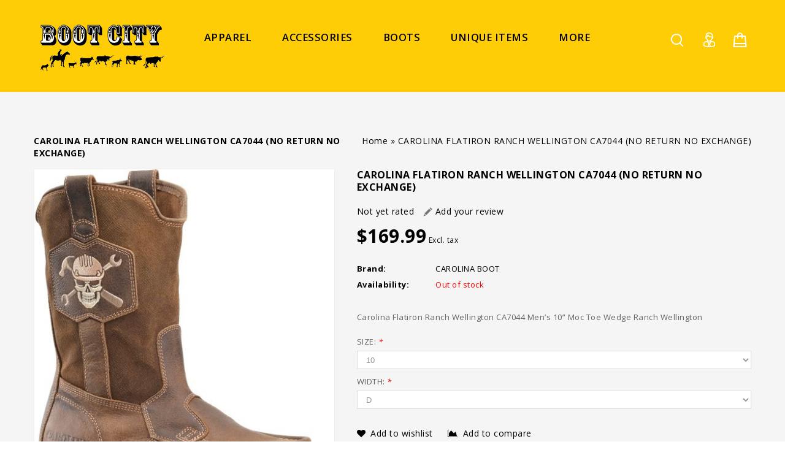

--- FILE ---
content_type: text/html;charset=utf-8
request_url: https://www.boot-city.com/carolina-flatiron-ranch-wellington-ca7044.html
body_size: 11955
content:
<!DOCTYPE html>
<html lang="us">
<head>

<meta charset="utf-8"/>
<!-- [START] 'blocks/head.rain' -->
<!--

  (c) 2008-2026 Lightspeed Netherlands B.V.
  http://www.lightspeedhq.com
  Generated: 19-01-2026 @ 17:09:00

-->
<link rel="canonical" href="https://www.boot-city.com/carolina-flatiron-ranch-wellington-ca7044.html"/>
<link rel="alternate" href="https://www.boot-city.com/index.rss" type="application/rss+xml" title="New products"/>
<meta name="robots" content="noodp,noydir"/>
<meta name="google-site-verification" content="western apparel"/>
<meta name="google-site-verification" content="boots"/>
<meta name="google-site-verification" content="western wear"/>
<meta name="google-site-verification" content="cowboy boots"/>
<meta name="google-site-verification" content="women&#039;s boots"/>
<meta name="google-site-verification" content="men&#039;s boots"/>
<meta property="og:url" content="https://www.boot-city.com/carolina-flatiron-ranch-wellington-ca7044.html?source=facebook"/>
<meta property="og:site_name" content="Boot City"/>
<meta property="og:title" content="CAROLINA FLATIRON RANCH WELLINGTON CA7044"/>
<meta property="og:description" content="Carolina Flatiron Ranch Wellington CA7044 Men’s 10” Moc Toe Wedge Ranch Wellington"/>
<meta property="og:image" content="https://cdn.shoplightspeed.com/shops/614045/files/52083628/carolina-boot-carolina-flatiron-ranch-wellington-c.jpg"/>
<!--[if lt IE 9]>
<script src="https://cdn.shoplightspeed.com/assets/html5shiv.js?2025-02-20"></script>
<![endif]-->
<!-- [END] 'blocks/head.rain' -->
<title>CAROLINA FLATIRON RANCH WELLINGTON CA7044 - Boot City</title>
<!-- added by TM -->
<!-- Palm -->
<meta name=HandheldFriendly content=True />
 <!-- Windows -->
<meta name=MobileOptimized content=320 />
<!-- Safari, Android, BB, Opera -->
<meta name=viewport content="width=device-width, initial-scale=1, minimum-scale=1, maximum-scale=1" />
<meta name=apple-mobile-web-app-status-bar-style content="black-translucent"/>
<meta name=apple-mobile-web-app-capable content="yes"/>
<!-- Use the .htaccess and remove these lines to avoid edge case issues. -->
<!-- End TM -->
<meta name=description content="Carolina Flatiron Ranch Wellington CA7044 Men’s 10” Moc Toe Wedge Ranch Wellington" />
<meta name=keywords content="CAROLINA, BOOT, CAROLINA, FLATIRON, RANCH, WELLINGTON, CA7044, (NO, RETURN, NO, EXCHANGE), western boots, boots, cowboy boots, jeans, Levi, Wrangler" />
<meta http-equiv="X-UA-Compatible" content="IE=edge">
<link rel="shortcut icon" href="https://cdn.shoplightspeed.com/shops/614045/themes/5230/assets/favicon.png?20191024151804" type=image/x-icon />
  <!-- added by TM -->   
<link rel=stylesheet href='//fonts.googleapis.com/css?family=Open%20Sans:300,400,500,600,700,700italic,400italic' />
<link rel=stylesheet href='//fonts.googleapis.com/css?family=Anton:400,700,700italic,400italic' />
<!-- End TM -->
<link rel=stylesheet href="https://cdn.shoplightspeed.com/shops/614045/themes/5230/assets/stylesheet.css?20191024151804" />
<link rel=stylesheet href="https://cdn.shoplightspeed.com/shops/614045/themes/5230/assets/settings.css?20191024151804" />
<link rel="stylesheet" href="https://cdn.shoplightspeed.com/assets/gui-2-0.css?2025-02-20" />
<link rel="stylesheet" href="https://cdn.shoplightspeed.com/assets/gui-responsive-2-0.css?2025-02-20" /> 
<link rel=stylesheet href="https://cdn.shoplightspeed.com/assets/jquery-fancybox-2-1-4.css?2025-02-20" />
<link rel=stylesheet href="https://cdn.shoplightspeed.com/shops/614045/themes/5230/assets/custom.css?20191024151804" />
<!-- Added by TM -->
<link href="https://cdn.shoplightspeed.com/shops/614045/themes/5230/assets/flexslider.css?20191024151804" rel=stylesheet type="text/css" />
<link href="https://cdn.shoplightspeed.com/shops/614045/themes/5230/assets/carousel.css?20191024151804" rel=stylesheet type="text/css" />
<link href="https://cdn.shoplightspeed.com/shops/614045/themes/5230/assets/tmcustom.css?20191024151804" rel=stylesheet type="text/css" />
<!-- <link href="https://cdn.shoplightspeed.com/assets/gui.css?2025-02-20" rel=stylesheet type="text/css"/> -->
<link href="https://cdn.shoplightspeed.com/shops/614045/themes/5230/assets/responsive.css?20191024151804" rel=stylesheet type="text/css" />
<link href="https://cdn.shoplightspeed.com/shops/614045/themes/5230/assets/simplemenu.css?20191024151804" rel=stylesheet type="text/css" />
<link rel=stylesheet href="https://cdn.shoplightspeed.com/shops/614045/themes/5230/assets/owl-carousel.css?20191024151804" type="text/css" />
<link rel=stylesheet href="https://cdn.shoplightspeed.com/shops/614045/themes/5230/assets/owl-theme.css?20191024151804" type="text/css" />
<link rel=stylesheet href="https://cdn.shoplightspeed.com/shops/614045/themes/5230/assets/font-awesome-min.css?20191024151804" type="text/css" />
<!-- End TM -->
<script src="https://cdn.shoplightspeed.com/assets/jquery-1-9-1.js?2025-02-20"></script> 
<script src="https://cdn.shoplightspeed.com/assets/jquery-migrate-1-1-1.js?2025-02-20"></script>
<script src="https://cdn.shoplightspeed.com/assets/jquery-jcarousel-0-3-0.js?2025-02-20"></script> 
 <!-- Added by TM --> 
<script src="https://cdn.shoplightspeed.com/shops/614045/themes/5230/assets/jquery-ui-min.js?20191024151804"></script> 

<!-- <script src="https://cdn.shoplightspeed.com/assets/gui.js?2025-02-20"></script> -->
<script type="text/javascript" src="https://cdn.shoplightspeed.com/assets/gui.js?2025-02-20"></script>
<script type="text/javascript" src="https://cdn.shoplightspeed.com/assets/gui-responsive-2-0.js?2025-02-20"></script>
<script src="https://cdn.shoplightspeed.com/shops/614045/themes/5230/assets/playful.js?20191024151804"></script> 
<script src="https://cdn.shoplightspeed.com/shops/614045/themes/5230/assets/jquery-slimscroll-min.js?20191024151804" type="text/javascript"></script> 
<!-- Start video parallax script -->
<script src="https://cdn.shoplightspeed.com/shops/614045/themes/5230/assets/jquery-videobg-min.js?20191024151804" type="text/javascript"></script>
<script type="text/javascript">
$(document).ready(function(){
 $('body#index.fluid .vedioblock').videoBG({zIndex:0,mp4:'',ogv:'',webm:'',
  poster:'',opacity:1,fullscreen:true,});
 function flex(){
   if ($(window).width() >= 980) {  
   $('.layout-fluid .mainbanner .flexslider .slides li').each(function(){
      var that=$(this);var url=that.find('img').attr('src');that.css({'background-image':'url("'+url+'")'});});}
  }
   jQuery(document).ready(function(){flex();});
  jQuery(document).resize(function(){flex();});
});
</script> 
  <script src="https://cdn.shoplightspeed.com/shops/614045/themes/5230/assets/fancybox-min.js?20191024151804"></script>
<!-- End video parallax script -->

<script src="https://cdn.shoplightspeed.com/shops/614045/themes/5230/assets/flexslider-2-1-0-min.js?20191024151804" type="text/javascript"></script> 
<script src="https://cdn.shoplightspeed.com/shops/614045/themes/5230/assets/carousel-min.js?20191024151804" type="text/javascript"></script> 
<script src="https://cdn.shoplightspeed.com/shops/614045/themes/5230/assets/megnor-min.js?20191024151804" type="text/javascript"></script> 
<script src="https://cdn.shoplightspeed.com/shops/614045/themes/5230/assets/custom.js?20191024151804" type="text/javascript"></script> 
<script src="https://cdn.shoplightspeed.com/shops/614045/themes/5230/assets/parallex-min.js?20191024151804" type="text/javascript"></script> 

 
<script src="https://cdn.shoplightspeed.com/shops/614045/themes/5230/assets/responsive-min.js?20191024151804" type="text/javascript"></script> 
 
<script src="https://cdn.shoplightspeed.com/shops/614045/themes/5230/assets/jquery-custom-min.js?20191024151804" type="text/javascript"></script> 
<script src="https://cdn.shoplightspeed.com/shops/614045/themes/5230/assets/scrolltop-min.js?20191024151804" type="text/javascript"></script> 
<script src="https://cdn.shoplightspeed.com/shops/614045/themes/5230/assets/jstree-min.js?20191024151804" type="text/javascript"></script> 
<script src="https://cdn.shoplightspeed.com/shops/614045/themes/5230/assets/owl-carousel-min.js?20191024151804" type="text/javascript"></script> 
  <script async src="//www.youtube.com/iframe_api"></script>
<script type="text/javascript">
 $(window).load(function(){
    $('.flexslider').flexslider({
      animation:'fade',
      slideshowSpeed:8000,
      pauseOnHover:"5",
      slideshow:1,
      start:function(slider){
      $('body').removeClass('loading');
      }
    });
    });

</script>
  <script>
 function onYouTubeIframeAPIReady() {
  var player;
  player = new YT.Player('muteYouTubeVideoPlayer', {
    videoId: 'AhUt4bG2OIY', // YouTube Video ID   
    playerVars: {
     
      autoplay: 1,        // Auto-play the video on load
      controls: 1,        // Show pause/play buttons in player
      showinfo: 0,        // Hide the video title
      modestbranding: 1,  // Hide the Youtube Logo
      loop: 1,            // Run the video in a loop
      playlist: 'AhUt4bG2OIY',            // Run the video in a loop
      fs: 0,              // Hide the full screen button
      cc_load_policy: 0, // Hide closed captions
      iv_load_policy: 3,  // Hide the Video Annotations
      autohide: 0         // Hide video controls when playing
    },
    events: {
      onReady: function(e) {
        if(1 == 1){
        e.target.mute();
        }
      }
    }
    
  });
   if(1 == 0){
   $('#mute-toggle').on('click', function() {
    var mute_toggle = $(this);

    if(player.isMuted()){
        player.unMute();
        mute_toggle.html('<img height="30px" width="30px" src="[data-uri]" />');
    }
    else{
        player.mute();
        mute_toggle.html('<img height="30px" width="30px" src="[data-uri]" />');
    }
});
   }  
 }
    
    
 // Written by @labnol 
</script>

</head>
<body  class="fluid">
<div id=gridsystem class=hide></div>
<div class="wrapper layout-fluid ">
  <header class="header clearfix">     <div class="header-top three-column clearfix">
             <title>Scroll Header</title>
<!-- Styles -->	
<style>
.scrollhead1 {
 height: 50px;	
 overflow: hidden;
 position: relative;
}
.scrollhead1 h3 {
 font-size: 3em;
  background-color: #8c262e;
  background-position: 100%;
 color: #ffcd06;
 position: absolute;
 width: 100%;
 height: 100%;
 margin: 0;
 line-height: 50px;
 text-align: center;
 /* Starting position */
 -moz-transform:translateX(100%);
 -webkit-transform:translateX(100%);	
 transform:translateX(100%);
 /* Apply animation to this element */	
 -moz-animation: scrollhead1 15s linear infinite;
 -webkit-animation: scrollhead1 15s linear infinite;
 animation: scrollhead1 15s linear infinite;
}
/* Move it (define the animation) */
@-moz-keyframes scrollhead1 {
 0%   { -moz-transform: translateX(100%); }
 100% { -moz-transform: translateX(-100%); }
}
@-webkit-keyframes scrollhead1 {
 0%   { -webkit-transform: translateX(100%); }
 100% { -webkit-transform: translateX(-100%); }
}
@keyframes scrollhead1 {
 0%   { 
 -moz-transform: translateX(100%); /* Firefox bug fix */
 -webkit-transform: translateX(100%); /* Firefox bug fix */
 transform: translateX(100%); 		
 }
 100% { 
 -moz-transform: translateX(-100%); /* Firefox bug fix */
 -webkit-transform: translateX(-100%); /* Firefox bug fix */
 transform: translateX(-100%); 
 }
}
</style>

<!-- HTML -->
      <div class="wrapper_inner clearfix">
        <div class=header_left>          
           <!-- start store logo -->
          <h1 class=main_logo> <a href="https://www.boot-city.com/" class=logo title="Boot City"> <img src="https://cdn.shoplightspeed.com/shops/614045/themes/5230/assets/logo.png?20191024151804" alt="Boot City" /> </a> </h1>
           <!-- end store logo -->
        </div>
        <div class=header_center>
           <!-- start categories -->
          <div class=categories>
            <div id=menu class=main-menu>
              <div class=nav-responsive style=display:none><span>Menu</span>
                <div class=expandable></div>
              </div>
              <ul class="main-navigation clearfix">
                                <li class=level0><a href="https://www.boot-city.com/apparel/" class=main title="Apparel ">Apparel </a>                   <ul>
                                        <li><a href="https://www.boot-city.com/apparel/mens-clothing/" title="Men&#039;s Clothing">Men&#039;s Clothing </a>  </li>
                                        <li><a href="https://www.boot-city.com/apparel/mens-jeans/" title="Men&#039;s Jeans">Men&#039;s Jeans </a>  </li>
                                        <li><a href="https://www.boot-city.com/apparel/mens-dress-clothes/" title="Men&#039;s Dress Clothes">Men&#039;s Dress Clothes </a>  </li>
                                        <li><a href="https://www.boot-city.com/apparel/ladies-jeans/" title="Ladies Jeans">Ladies Jeans </a>  </li>
                                        <li><a href="https://www.boot-city.com/apparel/ladies-clothing/" title="Ladies Clothing">Ladies Clothing </a>  </li>
                                        <li><a href="https://www.boot-city.com/apparel/carhartt/" title="Carhartt">Carhartt </a>                       <ul>
                                                <li><a href="https://www.boot-city.com/apparel/carhartt/short-sleeve-t-shirts/" title="SHORT SLEEVE T-SHIRTS">SHORT SLEEVE T-SHIRTS </a></li>
                                                <li><a href="https://www.boot-city.com/apparel/carhartt/long-sleeve-t-shirts/" title="LONG SLEEVE T-SHIRTS">LONG SLEEVE T-SHIRTS </a></li>
                                                <li><a href="https://www.boot-city.com/apparel/carhartt/vests/" title="VESTS">VESTS </a></li>
                                                <li><a href="https://www.boot-city.com/apparel/carhartt/bibs/" title="BIBS">BIBS </a></li>
                                                <li><a href="https://www.boot-city.com/apparel/carhartt/jackets/" title="JACKETS">JACKETS </a></li>
                                                <li><a href="https://www.boot-city.com/apparel/carhartt/bottoms/" title="BOTTOMS">BOTTOMS </a></li>
                                                <li><a href="https://www.boot-city.com/apparel/carhartt/fr/" title="FR">FR </a></li>
                                                <li><a href="https://www.boot-city.com/apparel/carhartt/sweatshirts/" title="SWEATSHIRTS">SWEATSHIRTS </a></li>
                                              </ul>
                       </li>
                                        <li><a href="https://www.boot-city.com/apparel/t-shirts/" title="T-Shirts">T-Shirts </a>  </li>
                                        <li><a href="https://www.boot-city.com/apparel/shorts/" title="Shorts">Shorts </a>  </li>
                                        <li><a href="https://www.boot-city.com/apparel/outerwear-flannel/" title="Outerwear Flannel">Outerwear Flannel </a>  </li>
                                        <li><a href="https://www.boot-city.com/apparel/work-wear/" title="Work Wear">Work Wear </a>  </li>
                                        <li><a href="https://www.boot-city.com/apparel/kids-clothing/" title="Kid&#039;s Clothing">Kid&#039;s Clothing </a>  </li>
                                      </ul>
                   </li>
                                <li class=level0><a href="https://www.boot-city.com/accessories/" class=main title="Accessories">Accessories</a>                   <ul>
                                        <li><a href="https://www.boot-city.com/accessories/montana-silversmith/" title="Montana Silversmith">Montana Silversmith </a>  </li>
                                        <li><a href="https://www.boot-city.com/accessories/belts/" title="Belts">Belts </a>  </li>
                                        <li><a href="https://www.boot-city.com/accessories/boot-care/" title="Boot Care">Boot Care </a>  </li>
                                        <li><a href="https://www.boot-city.com/accessories/hats/" title="Hats">Hats </a>                       <ul>
                                                <li><a href="https://www.boot-city.com/accessories/hats/felt/" title="Felt">Felt </a></li>
                                                <li><a href="https://www.boot-city.com/accessories/hats/straw-caps/" title="Straw/Caps">Straw/Caps </a></li>
                                              </ul>
                       </li>
                                        <li><a href="https://www.boot-city.com/accessories/jewelry/" title="Jewelry">Jewelry </a>  </li>
                                        <li><a href="https://www.boot-city.com/accessories/knives/" title="Knives">Knives </a>  </li>
                                        <li><a href="https://www.boot-city.com/accessories/leather-goods/" title="Leather Goods">Leather Goods </a>  </li>
                                        <li><a href="https://www.boot-city.com/accessories/perfume-cologne/" title="Perfume/Cologne">Perfume/Cologne </a>  </li>
                                        <li><a href="https://www.boot-city.com/accessories/purses-wallets/" title="Purses/Wallets">Purses/Wallets </a>  </li>
                                        <li><a href="https://www.boot-city.com/accessories/socks-gloves-thermals/" title="Socks/Gloves/Thermals">Socks/Gloves/Thermals </a>  </li>
                                        <li><a href="https://www.boot-city.com/accessories/sunglasses/" title="Sunglasses">Sunglasses </a>  </li>
                                        <li><a href="https://www.boot-city.com/accessories/tack/" title="Tack">Tack </a>  </li>
                                        <li><a href="https://www.boot-city.com/accessories/toys/" title="Toys">Toys </a>  </li>
                                        <li><a href="https://www.boot-city.com/accessories/bandanas/" title="Bandanas">Bandanas </a>  </li>
                                      </ul>
                   </li>
                                <li class=level0><a href="https://www.boot-city.com/boots/" class=main title="Boots">Boots</a>                   <ul>
                                        <li><a href="https://www.boot-city.com/boots/moccasins-sandals/" title="Moccasins &amp; Sandals">Moccasins &amp; Sandals </a>  </li>
                                        <li><a href="https://www.boot-city.com/boots/mens-boots/" title="Men&#039;s Boots">Men&#039;s Boots </a>  </li>
                                        <li><a href="https://www.boot-city.com/boots/mens-work-boots/" title="Men&#039;s Work Boots">Men&#039;s Work Boots </a>  </li>
                                        <li><a href="https://www.boot-city.com/boots/mens-shoes/" title="Men&#039;s Shoes">Men&#039;s Shoes </a>  </li>
                                        <li><a href="https://www.boot-city.com/boots/ladies-boots/" title="Ladies Boots">Ladies Boots </a>  </li>
                                        <li><a href="https://www.boot-city.com/boots/ladies-work-boots/" title="Ladies Work Boots">Ladies Work Boots </a>  </li>
                                        <li><a href="https://www.boot-city.com/boots/ladies-shoes/" title="Ladies Shoes">Ladies Shoes </a>  </li>
                                        <li><a href="https://www.boot-city.com/boots/rubber-boots/" title="Rubber Boots">Rubber Boots </a>  </li>
                                        <li><a href="https://www.boot-city.com/boots/kids-boots/" title="Kid&#039;s Boots">Kid&#039;s Boots </a>  </li>
                                        <li><a href="https://www.boot-city.com/boots/kids-shoes/" title="Kid&#039;s Shoes">Kid&#039;s Shoes </a>  </li>
                                      </ul>
                   </li>
                                <li class=level0><a href="https://www.boot-city.com/unique-items/" class=main title="Unique Items">Unique Items</a>  </li>
                                <li class=level0><a href="https://www.boot-city.com/housewarespicsfurn/" class=main title="HOUSEWARES,PICS,FURN">HOUSEWARES,PICS,FURN</a>  </li>
                                
                                                                                                                                                                                               
               
                            
                              

                    <li class=level0>
            <a class="main" href="https://www.boot-city.com/service/about/" title="About Us ">
              About Us 
            </a>
          </li>
                    <li class=level0>
            <a class="main" href="https://goo.gl/maps/63TghEu2tg82" title="Virtual Tour" target="_blank">
              Virtual Tour
            </a>
          </li>
          
              </ul>
              </div>
          </div>
          <!-- end categories -->
        </div>
        <div class=header_right>
           <!-- start header cart -->
          <div class=cart> <a href="https://www.boot-city.com/cart/" title="My cart"> <i></i> <span class=total-length>0</span> </a>             <div class=contents> <span>cart is empty</span> </div>
             </div>
          <!-- end header cart -->
          <div class=tm_headerlinkmenu>
            <div class=tm_headerlinks_inner>
              <div class=headertoggle_img> <i class="fa fa-user"></i> </div>
              <ul class=header-links>
                <li>
                  <ul>
                                        <li> <span>Welcome Guest</span></li>
                    <li> <a href="https://www.boot-city.com/account/login/"><i class="fa fa-lock"></i> Login </a><a href="https://www.boot-city.com/account/register/" title="Register">/ Register</a></li>
                                        <li class><a href="https://www.boot-city.com/account/" title="My account" class=myaccount> <i class="fa fa-user"></i>My account</a></li>
                    <li><a href="https://www.boot-city.com/checkout/" title="Checkout"><i class="fa-share-square-o fa"></i>Checkout</a></li>
                  </ul>
                </li>
                <li class=language_block>                    </li>
              </ul>
            </div>
          </div>
          <!-- start search -->
          <div class=topnav>
            <div class=search_toggle></div>
            <div class="search tui clearfix">
              <form id=searchform action="https://www.boot-city.com/search/" method=get>
                <input class=ty_search_block_input type=text name=q autocomplete=off value="" placeholder="Search..." />
              </form>
            </div>
            <div class=autocomplete>
              <div class=arrow></div>
              <div class="products products-livesearch"></div>
              <div class=more><a href=#>View all results <span>(0)</span></a></div>
              <div class=notfound>No products found...</div>
            </div>
          </div>
          <!-- end search -->
        </div>
      </div>
    </div>
      <section class="Container">
           <div itemscope itemtype="http://data-vocabulary.org/Product">
<div class="template-content template-product container-inner">
<div class="sidebar sidebar-left clearfix">
<div class="sidebar-main">
<div class="breadcrumbs"> <a href="https://www.boot-city.com/" title="Home">Home</a> » <a href="https://www.boot-city.com/carolina-flatiron-ranch-wellington-ca7044.html" title="CAROLINA FLATIRON RANCH WELLINGTON CA7044 (NO RETURN NO EXCHANGE)">CAROLINA FLATIRON RANCH WELLINGTON CA7044 (NO RETURN NO EXCHANGE)</a>  </div>
<h1 class="page_title"><span itemprop="name">CAROLINA FLATIRON RANCH WELLINGTON CA7044 (NO RETURN NO EXCHANGE)</span></h1>
<div id="productpage" class="product-wrap row productpage">
<div class="productpage-images">
<div class="zoombox fancybox">
<div class="images">  <a class="zoom first fancybox-thumb" data-image-id="52083628" href="https://cdn.shoplightspeed.com/shops/614045/files/52083628/carolina-boot-carolina-flatiron-ranch-wellington-c.jpg" title="CAROLINA BOOT CAROLINA FLATIRON RANCH WELLINGTON CA7044 (NO RETURN NO EXCHANGE)"> <img src="https://cdn.shoplightspeed.com/shops/614045/files/52083628/carolina-boot-carolina-flatiron-ranch-wellington-c.jpg" alt="CAROLINA BOOT CAROLINA FLATIRON RANCH WELLINGTON CA7044 (NO RETURN NO EXCHANGE)" data-original-url="https://cdn.shoplightspeed.com/shops/614045/files/52083628/carolina-boot-carolina-flatiron-ranch-wellington-c.jpg" itemprop="image"> </a>  </div>
<div class="additional-carousel">
<ul id="additional-carousel" class="products-grid productpage-images-thumbs clearfix thumbs">
<li class="product-items">
<div class="product-block"> <a data-image-id="52083628"> <img src="https://cdn.shoplightspeed.com/shops/614045/files/52083628/carolina-boot-carolina-flatiron-ranch-wellington-c.jpg" width="90" height="90" alt="CAROLINA BOOT CAROLINA FLATIRON RANCH WELLINGTON CA7044 (NO RETURN NO EXCHANGE)" /> </a> </div>
</li>
</ul>
 </div>
<span class="additional_default_width" style="display:none;visibility:hidden"></span> </div>
</div>
<div class="product-info">
<h1><span itemprop="name">CAROLINA FLATIRON RANCH WELLINGTON CA7044 (NO RETURN NO EXCHANGE)</span></h1>
<div class="rating">
                       <p class="stars"><span class="stars-percent" style="width: 0%"></span></p>
                        <span class="score">
                                                      <span class="total">Not yet rated</span>
                                                  </span>
                        <a href="https://www.boot-city.com/account/review/55421478/" class="button-review">
                          <span class="icon icon-10">
                            <span class="icon-icon icon-icon-edit"></span>
                            Add your review
                          </span>
                        </a>
                      
                      </div>

<dl class="details clearfix" itemprop="offerDetails" itemscope itemtype="http://data-vocabulary.org/Offer">
<div class="pricing"> <p class="price price-len5"> <span class="border"> $169.99
 </span> </p>
<div class="price-tax">Excl. tax </div>
</div>
<meta itemprop="price" content="169.99" />
<meta itemprop="currency" content="USD" />
<dt>Brand:</dt>
<dd><a href="https://www.boot-city.com/brands/carolina/" title="product.brand.title">CAROLINA BOOT</a></dd>
<dt>Availability:</dt>
<dd itemprop="availability" content="out_of_stock"><span class="color-red">Out of stock</span></dd>
</dl>
<p class="description" itemprop="description"> Carolina Flatiron Ranch Wellington CA7044
Men’s 10” Moc Toe Wedge Ranch Wellington </p>
<form action="https://www.boot-city.com/cart/add/91458597/" id="product_configure_form" method="post">
<div class="product-info-options tui"> <input type="hidden" name="bundle_id" id="product_configure_bundle_id" value="">
<div class="product-configure">
  <div class="product-configure-options" aria-label="Select an option of the product. This will reload the page to show the new option." role="region">
    <div class="product-configure-options-option">
      <label for="product_configure_option_size">SIZE: <em aria-hidden="true">*</em></label>
      <select name="matrix[size]" id="product_configure_option_size" onchange="document.getElementById('product_configure_form').action = 'https://www.boot-city.com/product/matrix/55421478/'; document.getElementById('product_configure_form').submit();" aria-required="true">
        <option value="9">9</option>
        <option value="9.5">9.5</option>
        <option value="10" selected="selected">10</option>
        <option value="10.5">10.5</option>
        <option value="11">11</option>
        <option value="11.5">11.5</option>
        <option value="12">12</option>
        <option value="13">13</option>
        <option value="14">14</option>
      </select>
      <div class="product-configure-clear"></div>
    </div>
    <div class="product-configure-options-option">
      <label for="product_configure_option_width">WIDTH: <em aria-hidden="true">*</em></label>
      <select name="matrix[width]" id="product_configure_option_width" onchange="document.getElementById('product_configure_form').action = 'https://www.boot-city.com/product/matrix/55421478/'; document.getElementById('product_configure_form').submit();" aria-required="true">
        <option value="D" selected="selected">D</option>
        <option value="EE">EE</option>
      </select>
      <div class="product-configure-clear"></div>
    </div>
  </div>
<input type="hidden" name="matrix_non_exists" value="">
</div>
 </div>
<div class="actions">
<div class="wishlist-compare"> <a href="https://www.boot-city.com/account/wishlistAdd/55421478/" class="wishlist icon icon-10" title="Add to wishlist"> <i class="fa fa-heart"></i>Add to wishlist </a> <a href="https://www.boot-city.com/compare/add/91458597/" class="compare icon icon-10" title="Add to compare"> <i class="fa fa-area-chart"></i>Add to compare </a> </div>
</div>
<div class="socials">
<div class="social facebook">
<div id="fb-root"></div>
<script>/*<![CDATA[*/(function(d,s,id){var js,fjs=d.getElementsByTagName(s)[0];if(d.getElementById(id))return;js=d.createElement(s);js.id=id;js.src="//connect.facebook.net/en_GB/all.js#xfbml=1&appId=154005474684339";fjs.parentNode.insertBefore(js,fjs);}(document,'script','facebook-jssdk'));/*]]>*/</script>
<div class="fb-like" data-href="https://www.boot-city.com/carolina-flatiron-ranch-wellington-ca7044.html" data-send="false" data-width="360" data-show-faces="false"></div>
</div>
</div>
</div>
<div class="clear"></div>
<div id="product-tabs" class="tabs">
<ul class="tabs-tabs">
<li><a href="#product-tab-content">Information</a></li>
<li><a href="#product-tab-reviews">Review</a></li>
</ul>
<div class="tabs-holder">
<div id="product-tab-content" class="tabs-content wysiwyg"> <ul>
<li data-bind="text: $data">Utopia Dark Coffee &amp; Suede Upper</li>
<li data-bind="text: $data">Unlined</li>
<li data-bind="text: $data">Removable EVA Footbed</li>
<li data-bind="text: $data">Electrical Hazard Rated</li>
<li data-bind="text: $data">Non-Metallic Shank</li>
<li data-bind="text: $data">Welt Construction</li>
<li data-bind="text: $data">Oil &amp; Slip Resisting Rubber Outsole</li>
</ul> </div>
 <div id="product-tab-reviews" class="tabs-content">
                                <a href="https://www.boot-city.com/account/review/55421478/" class="button-review">
<span class="icon icon-10">
<span class="icon-icon icon-icon-edit"></span>
Add your review
</span>
</a>
                               
</div>
 </div>
</div>
 <!--  -->
<div class="clearfix"></div>
</div>
</div>
</div>
</div>
</div>
<script src="https://cdn.shoplightspeed.com/shops/614045/themes/5230/assets/jquery-zoom-min.js?20191024151804" type="text/javascript"></script>
<script type="text/javascript">/*<![CDATA[*/$(document).ready(function(){$('.zoombox.fancybox .thumbs a').mousedown(function(){$('.zoombox.fancybox .images a').hide();$('.zoombox.fancybox .images a[data-image-id="'+$(this).attr('data-image-id')+'"]').css('display','block');$('.zoombox.fancybox .thumbs a').removeClass('active');$('.zoombox.fancybox .thumbs a[data-image-id="'+$(this).attr('data-image-id')+'"]').addClass('active');});$('.zoombox.fancybox .zoom').zoom();});$('.fancybox-thumb').fancybox({padding:0,openEffect:'elastic',closeEffect:'elastic',prevEffect:'elastic',nextEffect:'elastic',helpers:{title:{type:'float'},thumbs:{width:60,height:60}},keys:{close:[27,32]}});function updateQuantity(way){var quantity=parseInt($('.quantity input').val());if(way=='up'){if(quantity<10000){quantity++;}else{quantity=10000;}}else{if(quantity>1){quantity--;}else{quantity=1;}}
$('.quantity input').val(quantity);}
var productTabs=$('#product-tabs').tabs({fx:{opacity:'toggle',duration:300},selected:0});$('.show-reviews').click(function(e){$('#product-tabs').tabs('option','active',1);});/*]]>*/</script><!DOCTYPE html PUBLIC "-//W3C//DTD XHTML 1.0 Transitional//EN" "http://www.w3.org/TR/xhtml1/DTD/xhtml1-transitional.dtd">
<html xmlns="http://www.w3.org/1999/xhtml">
<head>
<meta http-equiv="Content-Type" content="text/html; charset=iso-8859-1" />
<title>Untitled Document</title>
</head>

<body>
<script>(function(){function c(){var b=a.contentDocument||a.contentWindow.document;if(b){var d=b.createElement('script');d.innerHTML="window.__CF$cv$params={r:'9c07eff55f72d319',t:'MTc2ODg0MjU0MC4wMDAwMDA='};var a=document.createElement('script');a.nonce='';a.src='/cdn-cgi/challenge-platform/scripts/jsd/main.js';document.getElementsByTagName('head')[0].appendChild(a);";b.getElementsByTagName('head')[0].appendChild(d)}}if(document.body){var a=document.createElement('iframe');a.height=1;a.width=1;a.style.position='absolute';a.style.top=0;a.style.left=0;a.style.border='none';a.style.visibility='hidden';document.body.appendChild(a);if('loading'!==document.readyState)c();else if(window.addEventListener)document.addEventListener('DOMContentLoaded',c);else{var e=document.onreadystatechange||function(){};document.onreadystatechange=function(b){e(b);'loading'!==document.readyState&&(document.onreadystatechange=e,c())}}}})();</script><script defer src="https://static.cloudflareinsights.com/beacon.min.js/vcd15cbe7772f49c399c6a5babf22c1241717689176015" integrity="sha512-ZpsOmlRQV6y907TI0dKBHq9Md29nnaEIPlkf84rnaERnq6zvWvPUqr2ft8M1aS28oN72PdrCzSjY4U6VaAw1EQ==" data-cf-beacon='{"rayId":"9c07eff55f72d319","version":"2025.9.1","serverTiming":{"name":{"cfExtPri":true,"cfEdge":true,"cfOrigin":true,"cfL4":true,"cfSpeedBrain":true,"cfCacheStatus":true}},"token":"8247b6569c994ee1a1084456a4403cc9","b":1}' crossorigin="anonymous"></script>
</body>
</html> </section>
  <div class="index">
  <!-- start footer -->
  <footer class=footer>
    
    <!-- Start map script -->
<script type="text/javascript" src="//maps.google.com/maps/api/js?key=AIzaSyBCgWaXpm429ndQ3OFkIhXVwm9LnIEvxeo"></script>

<!--<script type="text/javascript" src="http://maps.google.com/maps/api/js?sensor=false"></script>-->
<script>
var geocoder = new google.maps.Geocoder(); // initialize google map object
var address = "11800 S US Hwy 41, Terre Haute, IN 47802";
geocoder.geocode( { 'address': address}, function(results, status) {
 
if (status == google.maps.GeocoderStatus.OK) {
    var latitude = results[0].geometry.location.lat();
var longitude = results[0].geometry.location.lng();
var myCenter=new google.maps.LatLng(latitude,longitude);
       function initialize()
{
var mapProp = {
  center:myCenter,
  zoom:7,
  mapTypeId:google.maps.MapTypeId.ROADMAP
  };
 
var map=new google.maps.Map(document.getElementById("map"),mapProp);
 
var marker=new google.maps.Marker({
  position:myCenter,
  });
 
marker.setMap(map);
}
 
google.maps.event.addDomListener(window, 'load', initialize); 
    } 
}); 

 
 
</script>
<!-- End map script -->
<!-- End TM -->
    
    
        <div class=footer-bottom>
      <div class=wrapper_inner>
        <div class="footer-nav grid  clearfix">
          <div class="grid-3 hb-animate-element left-to-right">
            <h4>About us</h4>
            <ul class=aboutus>
              <li>Since 1983, Boot City has been selling boots.  At Boot City we inventory over 8,000 work and western boots to fit your particular needs, whether it’s work or fashion. </li>
            </ul>
            <div class=Social_block>
              <ul>
                                <li><a href="https://www.facebook.com/Boot-City-562179267127285/"><i class="fa fa-facebook"></i></a></li>
                                                                                                                                              </ul>
            </div>
            <ul>
              <li>  </li>
            </ul>
          </div>
          <div class="grid-3 hb-animate-element left-to-right contact_block">
            <h4>Contact us</h4>
            <ul>
                            <li class=address><i class="fa fa-map-marker"></i>
                <div class=store-address> 11800 S US Hwy 41, Terre Haute, IN 47802</div>
              </li>
                                          <li class=email><a href="/cdn-cgi/l/email-protection#7c1f090f081311190e3c1e131308511f150805521f1311"><i class="fa fa-envelope"></i><span class="__cf_email__" data-cfemail="b9dacccacdd6d4dccbf9dbd6d6cd94dad0cdc097dad6d4">[email&#160;protected]</span></a></li>
                                          <li class=ph-no><i class="fa fa-mobile"></i><a href="tel:(812) 299-8379" target=_blank>(812) 299-8379</a></li>
              
                          </ul>
          </div>
          <div class="grid-3 grid-3-last hb-animate-element left-to-right" >
            <!--<div id="gmap_canvas" style=height:260px;width:100%></div> -->
            <div id="map" style="width:100%;height:260px;"></div>
         </div>
          
        </div>
      </div>
      <div class=footer-copyright>
        <div class=wrapper_inner>
          <div class=top>
            <ul>
                            <li><a href="https://www.boot-city.com/service/privacy-policy/"   title="Privacy Policy">Privacy Policy</a></li>
                            <li><a href="https://www.boot-city.com/service/shipping-returns/"   title="Returns">Returns</a></li>
                            <li><a href="https://www.boot-city.com/service/"   title="Customer support">Customer support</a></li>
                            <li><a href="https://www.boot-city.com/sitemap/"   title="Sitemap">Sitemap</a></li>
                            </ul>
          </div>
          <p class=bottom-copyright> Theme By -
            <a href="https://www.boot-city.com/www.orion-iot.com" target=_blank>            ORION-IOT
            </a>                        Powered by
             <a href="http://www.lightspeedhq.com" title="Lightspeed" target="_blank">Lightspeed</a>                          </p>
          <div class=footer-payment> <a href="https://www.boot-city.com/service/payment-methods/" title="Payment methods">  <img src="https://cdn.shoplightspeed.com/assets/icon-payment-creditcard.png?2025-02-20" title="Credit Card" alt="Credit Card" />  </a>
          <a href="https://www.bbb.org/us/in/terre-haute/profile/boots/boot-city-0382-90006185/#sealclick" target="_blank" rel="nofollow"><img src="https://seal-indy.bbb.org/seals/blue-seal-200-42-whitetxt-bbb-90006185.png" style="border: 0;" alt="Boot City BBB Business Review" /></a> </div>
          </div>
        </div>
      </div>
    </div>
  </footer>
    <!-- end footer -->
</div>
<script data-cfasync="false" src="/cdn-cgi/scripts/5c5dd728/cloudflare-static/email-decode.min.js"></script><script type="text/javascript">var searchUrl='https://www.boot-city.com/search/';</script> 
<!-- [START] 'blocks/body.rain' -->
<script>
(function () {
  var s = document.createElement('script');
  s.type = 'text/javascript';
  s.async = true;
  s.src = 'https://www.boot-city.com/services/stats/pageview.js?product=55421478&hash=ffa3';
  ( document.getElementsByTagName('head')[0] || document.getElementsByTagName('body')[0] ).appendChild(s);
})();
</script>
  <!-- Hotjar Tracking Code for https://www.boot-city.com/ -->
<script>
        (function(h,o,t,j,a,r){
                h.hj=h.hj||function(){(h.hj.q=h.hj.q||[]).push(arguments)};
                h._hjSettings={hjid:1706050,hjsv:6};
                a=o.getElementsByTagName('head')[0];
                r=o.createElement('script');r.async=1;
                r.src=t+h._hjSettings.hjid+j+h._hjSettings.hjsv;
                a.appendChild(r);
        })(window,document,'https://static.hotjar.com/c/hotjar-','.js?sv=');
</script>
<script>
var bkRawUrl = function(){return window.location.href}();(function (doc, scriptPath, apiKey) {var sc, node, today=new Date(),dd=today.getDate(),mm=today.getMonth()+1,yyyy=today.getFullYear();if(dd<10)dd='0'+dd;if(mm<10)mm='0'+mm;today=yyyy+mm+dd;window.BKShopApiKey =  apiKey;sc = doc.createElement("script");sc.type = "text/javascript";sc.async = !0;sc.src = scriptPath + '?' + today;node = doc.getElementsByTagName("script")[0];node.parentNode.insertBefore(sc, node);})(document, 'https://sdk.beeketing.com/js/beeketing.js', '43129bb407fb4445d22d061362426c1a');
</script>
<script>
var bkRawUrl = function(){return window.location.href}();(function (doc, scriptPath, apiKey) {var sc, node, today=new Date(),dd=today.getDate(),mm=today.getMonth()+1,yyyy=today.getFullYear();if(dd<10)dd='0'+dd;if(mm<10)mm='0'+mm;today=yyyy+mm+dd;window.BKShopApiKey =  apiKey;sc = doc.createElement("script");sc.type = "text/javascript";sc.async = !0;sc.src = scriptPath + '?' + today;node = doc.getElementsByTagName("script")[0];node.parentNode.insertBefore(sc, node);})(document, 'https://sdk.beeketing.com/js/beeketing.js', '43129bb407fb4445d22d061362426c1a');
</script>
<!-- [END] 'blocks/body.rain' -->
 <span style=display:none;visibility:hidden class=grid_default_width></span>
</body></html>

--- FILE ---
content_type: text/css; charset=UTF-8
request_url: https://cdn.shoplightspeed.com/shops/614045/themes/5230/assets/flexslider.css?20191024151804
body_size: 828
content:
.flex-container a:active,.flexslider a:active,.flex-container a:focus,.flexslider a:focus{outline:none}.slides,.flex-control-nav,.flex-direction-nav{margin:0;padding:0;list-style:none}.flex-direction-nav{display:none}.mainbanner:hover .flex-direction-nav{display:none}.flexslider{margin:0;padding:0; text-align: center;}.flexslider .slides > li{display:none; width:  100%; max-width: 100%; background-size: cover; background-repeat: no-repeat;}..flex-pauseplay span{text-transform:capitalize}.slides:after{content:".";display:block;clear:both;visibility:hidden;line-height:0;height:0}html[xmlns] .slides{display:block}* html .slides{height:1%}.no-js .slides > li:first-child{display:block}.flexslider{margin:0;border:0;position:relative;zoom:1}.flex-viewport{max-height:2000px;-webkit-transition:all 1s ease;-moz-transition:all 1s ease;transition:all 1s ease;box-shadow:0 1px 3px rgba(0,0,0,0.13)}.loading .flex-viewport{max-height:300px}.flexslider .slides{zoom:1}.carousel li{margin-right:5px}.flex-direction-nav{*height:0}.flex-direction-nav a{width:42px;height:42px;margin:0;display:block;background:url(product-slider-arrow.png) no-repeat scroll 0 0 transparent;position:absolute;top:50%;z-index:10;cursor:pointer;text-indent:-9999px;-webkit-transition:all .3s ease}.flex-direction-nav .flex-next{background-position:-42px 0;right:40px}.flex-direction-nav .flex-prev{left:40px}.flexslider:hover .flex-next{opacity:.8}.flexslider:hover .flex-prev{opacity:.8}.flexslider .flex-next:hover{opacity:1;background-position:-42px -45px}.flexslider .flex-prev:hover{opacity:1;background-position:0 -45px}.flex-direction-nav .flex-disabled{opacity:.3!important;filter:alpha(opacity=30);cursor:default}.flex-control-nav{position:absolute;bottom:12px;right:0;text-align:center;z-index:1;left:0}.flex-control-nav li{margin:0 15px 0 0;display:inline-block;zoom:1;*display:inline}.flex-control-paging li a{font-size:0;width:8px;overflow:hidden;height:8px;display:block;cursor:pointer;text-indent:-9999px;border:2px solid #000;background-color:#fff;-ms-transform:rotate(45deg);-webkit-transform:rotate(45deg);transform:rotate(45deg)}.flex-control-paging li a.flex-active{cursor:default;}.flex-control-thumbs{margin:5px 0 0;position:static;overflow:hidden}.flex-control-thumbs li{width:25%;float:left;margin:0}.flex-control-thumbs img{width:100%;display:block;opacity:.7;cursor:pointer}.flex-control-thumbs img:hover{opacity:1}.flex-control-thumbs .flex-active{opacity:1;cursor:default}.mainbanner .image_hover{position:absolute;height:100px;width:100%;top:41%;text-align:center}.mainbanner span.mainheading{font-size:90px;text-transform:uppercase;line-height:90px;letter-spacing:5px;width:100%;display:inline-block;margin:24px auto 0px}.mainbanner span.subheading{font-size:35px;text-transform:uppercase;font-weight:300;clear:both;text-align:center;line-height:30px;letter-spacing:1px;position:relative}.left_border,.right_border{background:#a5a5a5;width:30px;position:absolute;height:1px;left:-50px;top:50%}.right_border{left:auto;right:-50px}@media screen and (max-width: 860px){.flex-direction-nav .flex-prev{opacity:1;left:0}.flex-direction-nav .flex-next{opacity:1;right:0}}.mainbanner a.button{margin-top: 30px;}

--- FILE ---
content_type: text/css; charset=UTF-8
request_url: https://cdn.shoplightspeed.com/shops/614045/themes/5230/assets/responsive.css?20191024151804
body_size: 3299
content:
@media only screen and (min-width:1225px) and (max-width:1370px){
.customNavigation a.prev{left:-18px;}
.customNavigation a.next{right:-18px;}
.new-product .customNavigation a.prev,.related .customNavigation a.prev{left:-60px;}
.new-product .customNavigation a.next,.related .customNavigation a.next{right:-60px;}
.bundle .product{display:inline-block;vertical-align:top;float:none;}
.youtubeinner{top:45%;}
}
@media only screen and (min-width:1921px){
  .youtubeinner{top:26%;}
}
@media (max-width:1224px){
 .grid .grid-3.contact_block{margin-left:0;}
.grid .grid-3{margin-right:112px;}
.content-text-inner .text{letter-spacing:1px;}
.default_home_cms .features .text{width:240px;}
.customNavigation a.prev{left:-20px;}
.customNavigation a.next{right:-20px;}
.new-product .customNavigation a.prev,.related .customNavigation a.prev{left:-40px;}
.new-product .customNavigation a.next,.related .customNavigation a.next{right:-40px;}
.homepage-blog-inner{margin:100px auto 125px;}
.featured-product .products .product .product-block .product-detail{width:44%;}
.main-menu > ul > li{margin-right:22px !important;}
.bundle .product{width:16%;}
.product-image img{width:100%;}
.gui-progressbar ul li{margin:0 8px !important;}
.gui a.gui-button-large, .gui a.gui-button-small{padding:7px 22px !important;}
.Social_block ul li a{padding-right:15px;}
.wrapper.layout-fixed{width:1190px;}
.vedioblock.fixed{height:220px;padding:320px 0 0;overflow:hidden;}
.categories .category{width: 21.5%; margin: 18px 10px;}
.categories .category img{width: 100%; height: auto;}
.demo-link{height:auto;}
.youtubeinner{top:50%;}
}
@media only screen and (min-width:1025px) and (max-width:1224px){
 .wrapper_inner, .container-inner,.special-offers .inner-block,.sub-banner,.wrapper.layout-fixed{width:980px;}
.new-product .block.carousel, .related .block.carousel{width:940px;}
.wrapper.layout-fixed{width:960px;}
.productpage .productpage-images{width:41%;}
.productpage .product-info{width:55%;}
.left-banner img{width:100%;}
.bundle.left{width:77%;}
.product.bundlecart.right{width:23%;}
.product:nth-child(6) > .glyph-bundle{display:none;}
.product:nth-child(7) > .glyph-bundle{display:block;}
.main-menu ul li{margin-right:20px !important;}
.content-text-inner .text{letter-spacing:0;margin:0 0 25px;display:block;}
.youtubeinner{top:50%;}
}
@media only screen and (min-width:980px) and (max-width:1024px){
 .mainbanner span.mainheading{font-size: 50px;}
 .wrapper_inner, .container-inner,.special-offers .inner-block,.sub-banner{width:940px;}
.wrapper.layout-fixed{width:960px;}
.featured-product .products .product .product-block .product-image{padding-right:80px;}
.bundle.left{width:80%;}
.product.bundlecart.right{width:20%;}
.product:nth-child(6) > .glyph-bundle{display:none;}
.product:nth-child(7) > .glyph-bundle{display:block;}
.new-product .block.carousel,.related .block.carousel{width:900px;}
.main-image-block > img{width:100%;height:auto;}
.grid .grid-3{margin-right:90px;}
.grid .grid-3.grid-3-last{width:30%;}
.blog-content{width:69%;}
.post-date{width:17%;}
.header-top .header_center{width:64%;}
.header-top .header_left,.header-top.three-column .header_right{width:18%;}
.left-banner.sidebar-box img{width:100%;}
.productpage .product-info{width:54%;}
.gui-progressbar ul li{margin:0 auto !important;}
.content-text-inner .text{letter-spacing:0;margin:0 0 25px;display:block;}
.inner-block-bottom{margin:30px 0 25px;}
.youtubeinner{top:50%;}
}
@media only screen and (max-width:979px){
 .tm_headerlinks_inner:hover .header-links, .header .cart.hover .contents{top:55px;}
 .mainbanner span.mainheading{font-size: 45px;}
.youtubeinner{top:50%;}
.flexslider .slides img{display: block;}
.sidebar-right.sidebar .sidebar-side{width: 100%; margin: 0;}
.fixed .layout-fixed .header-top{width: 100%; padding: 0;}
.fixed .header-top, #index .fixed .header-top{position: static;}
li.level0 > ul > li > ul{margin-bottom: 0px !important;}
 /* .flexslider .slides img { width:100%; max-width: 100%; height: auto;} */
.new-product .block.carousel, .related .block.carousel{width:700px;}
.wrapper.layout-fixed{width:720px;}
.wrapper_inner, .container-inner,.special-offers .inner-block,.sub-banner{width:724px;}
.header-top .header_center{margin:42px 0 0;}
.content-text-inner .text{letter-spacing:0;margin:0 0 25px;display:block;}
.content-text-inner .button{margin:0 auto;}
.content-text-inner .container-inner{padding:62px 0 65px;}
#cms-tabs .right-block{margin-top:0;width:42%;}
#cms-tabs .left-block{width:58%;}
.main-image-block > img,
.post-image img{width:100%;height:auto;}
.gui-block-title a{float:none;}
.sidebar-box, .gui-col2-left-col1 .gui-block, .gui-col2-right .gui-col2-right-col2 .gui-block{margin-bottom:12px;}
.sidebar-box .sidebar-box-filter h4{margin:0 0 12px;}
.sidebar-box h2 a{float:none;}
.featured-product .products .product .product-block .product-image{padding-right:70px;}
.featured-product img,.sidebar.sidebar-left .sidebar-side, .sidebar.sidebar-right .sidebar-main,
.sidebar .sidebar-main, .gui-col2-left .gui-col2-left-col2, .gui-col2-right .gui-col2-right-col1,
.sidebar .sidebar-side, .gui-col2-left .gui-col2-left-col1, .gui-col2-right .gui-col2-right-col2{width:100%;}
.featured-product img{height:auto;}
.default_home_cms .features .text{width:200px;}
.header-top .header_left{text-align:center;width:100%;float:none;}
.header-top .header_center{margin:0;float:left;clear:both;display:block;width:100%;}
.header-top.three-column .header_right{margin:-33px 0 0;width:auto;}
.responsive-menu{float:none;}
.vedioblock.fixed{height:170px;padding:230px 0 0;}
#video1{width:auto;}
.two-column .responsive-menu{float:left;}
h1.main_logo{margin:25px auto 30px;display:inline-block;}
.categories{display:block;margin:0 auto;}
.gui-progressbar ul li a{font-size:12px;margin:0 auto;}
.gui-progressbar ul li{margin:0 auto !important;}
.gui-checkout .gui-progressbar ul li a{padding:0 0 15px !important;}
.grid .grid-3.grid-3-last{width:30%;}
.left-banner.sidebar-box img{width:100%;}
.productpage .product-info{width:53%;}
.productpage .productpage-images{overflow:hidden;}
.grid .grid-3{margin-right:30px;}
.gui-col2-left .gui-col2-left-col2 ,
.gui-col2-right .gui-col2-right-col1{width:100%;padding:2% 0;}
.sidebar.sidebar-left .sidebar-main, .sidebar.sidebar-right .sidebar-side, .gui-col2-right .gui-col2-right-col2, .gui-col2-left .gui-col2-left-col1{float:none;}
.sldebox-content ,
.gui-col2-left-col1 .gui-block .gui-block-content ,
.gui-col2-right-col2 .gui-block .gui-block-content{display:none;}
.gui-col3-equal .gui-col3-equal-col1{margin-right:19px;width:28%;}
.gui-checkout .gui-form .gui-col2-right-col2.gui-checkout-progress{display:block !important;}
.gui-form .gui-checkout-steps.gui-col3-equal > .gui-col3-equal-col2{margin-right:0 !important;width:41% !important;margin-bottom:15px;}
.gui-form .gui-checkout-steps.gui-col3-equal > .gui-col3-equal-col3{width:41% !important;}
.gui-form .gui-checkout-steps.gui-col3-equal > .gui-col3-equal-col1{width:50% !important;}
.left-banner img{width:auto;}
.bundle.left{width:68%;}
.product.bundlecart.right{width:32%;}
.bundle .product{width:25%;}
.product:nth-child(4) > .glyph-bundle{display:none;}
.product:nth-child(5) > .glyph-bundle,.product:nth-child(6) > .glyph-bundle{display:block;}
.grid .grid-3.grid-3-last,.grid .grid-3{width:100%;margin-bottom:30px;}
.footer .footer-nav ul{display:none;margin:20px 0 10px;}
.Social_block,.footer h4,.footer-copyright{margin:0;}
.default_home_cms .preset .features.left > div,.default_home_cms .preset .features.right > div{margin-bottom:65px;}
.two-column .categories{margin:3px auto 0; width: auto; float: none;}
.header-top.two-column .header_right{width:100%;}
.header .two-column .cart, .two-column .tm_headerlinkmenu, .two-column .topnav{margin-top:0;}
.details dt{margin: 3px 10px 3px 0; width: auto;}
.flexslider .slides img{width: 100%; height: auto;}
#index header .header-top{position: static;}
.spinner{min-height: 400px;}

}
@media only screen and (max-width:767px){
 .mainbanner span.mainheading{font-size: 25px; margin: 15px auto; line-height: 55px;}
.mainbanner a.button{margin-top: 10px;}

.mainbanner .image_hover{top: 25%;}
.mainbanner span.subheading{font-size: 20px;}
.wrapper_inner, .container-inner,.special-offers .inner-block,#tmcmsinfo_block .cms_shipping,.sub-banner{width:auto;margin:0px 15px;}
.wrapper.layout-fixed{width:auto;margin:0px 15px;}
.customNavigation a.prev{left:0;}
.customNavigation a.next{right:0;}
.grid_default_width{width:400px;}
.categories .category{width: 28.2%;}
.new-product .block.carousel, .related .block.carousel{width:auto;}
.new-product .customNavigation a.prev,.related .customNavigation a.prev{left:0px;}
.new-product .customNavigation a.next,.related .customNavigation a.next{right:0px;}
.featured-product .yotpo .pull-left{float:none;text-align:center;}
.productpage .tabs ul.tabs-tabs li a{padding:2px 30px;}
.default_home_cms .features .text{width:85%;}
.default_home_cms .features,.default_home_cms .features.right,.default_home_cms .features.left{width:33%;}
.vedioblock .main_heading{font-size:35px;line-height:35px;}
#cms-tabs .left-block,#cms-tabs .right-block,
.featured-product .products .product .product-block .product-image,
.featured-product .products .product .product-block .product-detail{width:100%;margin-top:40px;}
.featured-product .products{margin:45px auto 70px;}
.featured-product img,
.main-image-block > img{width:auto;}
.bottom-copyright{margin:10px 0 25px;}
.featured-product .products .product .product-block .product-detail,
.featured-product .products .product .actions, .featured-product .products.products-grid .product .actions{text-align:center}
.featured-product.container-inner, .new-product.container-inner, .categories-product.container-inner{margin:60px 15px 0;}
.tabs-tabs li{margin:0 8px 0 0;}
#newsletterbar input{width:252px; padding: 10px 160px 10px 20px;}
#newsletterbar button{padding: 10px 30px;}
.subscribe-block > form{width:auto}
#cms-tabs .left{width:100%;}
#cms-tabs .right{margin:0 auto;width:100%;}
.tabs-tabs li a{padding:6px 30px;}
.breadcrumbs{float:left;}
h1.category-title, .gui-page-title, h1.page_title, .aboutus h1{float:left;width:100%;}
.yotpo .yotpo-dropdown-wrapper{margin-top:10px;}
.yotpo-menu-mobile-collapse.yotpo-hidden-mobile{border-radius:100px;margin:0 0 10px;border-color:#ddd !important;}
.collection-options-compare{margin:4px 0 20px;}
.products.products-list .list-left,.products.products-list .list-center,.products.products-list .list-right{width:auto;}
.products.products-list .list-right{float:left;}
.footer-copyright{margin-top:0;}
.gui-progressbar ul li{display:inline-block;width:23%;}
.customNavigation a{opacity:1;}
.bundle .image{margin-top:10px;}
.bundle .product{width:40%;}
.gui-progressbar ul li a span{position:static !important;}
.products.products-horizontal .product .actions, .products.products-grid .product .actions, .block .products.products-horizontal .item .actions, .block .products.products-grid .item .actions{opacity:1;bottom:15px;}
.main_heading, .index h2, .related h2, .bundle h2{font-size:28px;}
.vedioblock .main_heading{line-height:45px;}
.show.tui.clearfix{width:30px;}
.collection-options-limit{float:left;}
.bundle .product{margin:0 5px 30px;}
.collection-options-sort{margin-left:0;margin-right:10px;clear:both;float:left;}
.tui.sort{width:85px;}
.grid-4.rss-links{margin-top:0;}
.gui-col2-big .gui-col2-big-col1 , .gui-col2-big .gui-col2-big-col2{width:100%;}
.gui-col2-big .gui-col2-big-col1{margin-bottom:15px;}
.gui-col3-equal .gui-col3-equal-col1,
.gui-col3-equal .gui-col3-equal-col2 ,
.gui-col3-equal .gui-col3-equal-col3{margin:0 0 10px;padding:2%;width:96% !important; overflow: hidden;}
.gui-checkout .gui-form .gui-col2-right-col2.gui-checkout-progress{display:none !important;}
.gui-form .gui-checkout-steps.gui-col3-equal > .gui-col3-equal-col1,
.gui-form .gui-checkout-steps.gui-col3-equal > .gui-col3-equal-col2,
.gui-form .gui-checkout-steps.gui-col3-equal > .gui-col3-equal-col3{margin-right:0% !important;margin-bottom:15px;width:94% !important;padding:3% !important;}
.glyph-bundle{top:-22px;margin-left:0px;width:100%;text-align:center;}
.product:nth-child(3) > .glyph-bundle,.product:nth-child(5) > .glyph-bundle{display:block;}
.product:nth-child(4) > .glyph-bundle{display:block;}
.preset .inner-block-bottom{margin:160px 0 40px;}
.spinner{min-height:600px;}
.vedioblock.fixed{height:auto;padding:138px 0 0;}
.vedioblock.fixed a.youtube{top:10%;}
.youtubeinner{top:49%;}
.youtubevedioblock .main_heading{font-size:30px;margin:20px 0;}
}
@media only screen and (max-width:650px){
 .featured-product .customNavigation a{top:41% !important;}
.mainbanner span.mainheading{font-size: 30px; line-height: 35px;}
.spinner{min-height: 350px;}
.block .products.products-horizontal .product-image, .block .products.products-grid .product-image, .products.products-horizontal .product .product-image, .products.products-grid .product .product-image{background-color:transparent;}
.gui-table table thead{display:none;}
.gui-table{overflow-y:hidden;}
.categories .category{width: 26.2%;}
.gui-progressbar ul li a{font-size:0;}
.gui-table table{overflow:scroll;}
.gui-image.gui-image-50 , .gui-cart .gui-number , .gui a.gui-action{display:inline-block;}
.gui-checkout .gui-progressbar a.gui-cart,.gui-progressbar a.gui-cart{padding:0 5px;}
.main-image-block > img{width:100%;height:auto;}
.item.single-post{width:64%;margin:0 auto;}
.productpage .productpage-images{width:65%;margin:0 auto 40px;float:none;}
.productpage .product-info{width:100%;}
.blog-content{width:64%;}
#newsletterbar .glyphicon-send span{padding: 16px 30px 17px;}
.post-date{width:20%;}.mainbanner a.button{margin-top: 10px; font-size: 12px; padding: 4px 15px;}
}
@media only screen and (min-width:480px) and (max-width:767px){}
@media (min-width:320px){.fluid video{ /*height:1080px !important;width:1903px !important;}*/
}
@media only screen and (max-width:479px){
 .mainbanner span.mainheading{font-size: 13px; line-height: 13px; margin: 7px auto;}
.categories .category{width: 40%;}
.spinner{min-height: 300px;}
.flex-control-nav{display: none;}
.mainbanner span.subheading{font-size: 14px;}
 .gui-col2-equal .gui-col2-equal-col1 , .gui-col2-equal .gui-col2-equal-col2 , .gui-input input, .gui-text textarea{width:100%;}
.gui-col2-equal .gui-col2-equal-col1{margin-bottom:15px;}
.bundle.left,.product.bundlecart.right{width:100%;text-align:center;}
.bundle .product{width:90%;}
.latest_blog .customNavigation a{top: 54px !important;}
.item.single-post{width:100%;}
.item.single-post{padding: 0;}
.glyph-bundle{margin-left:0px;display:block;}
.wysiwyg ul.tabs-tabs{text-align:center;}
.featured-product img{width:100%;}
.default_home_cms .features, .default_home_cms .features.right, .default_home_cms .features.left{width:100%;margin-bottom:20px;}
.inner-block-bottom{margin:0;}
.default_home_cms .flexslider .flex-control-nav{bottom:10px;}
.content-text-inner .container-inner{padding:40px 0;}
.content-text-inner .text{font-size:18px;}
.layout-default #cms-tabs .right{margin-top:0;}
.main_heading, .index h2, .related h2, .bundle h2{font-size:25px;}
.vedioblock .subheading{font-size:20px;}
.tabs-tabs li{width:95%;margin:0 0 10px;}
.wysiwyg ul.tabs-tabs{margin-bottom:20px;}
#newsletterbar button{padding:10px; height: 44px; font-size: 11px;}
#newsletterbar input{width:140px; height: 24px; padding: 10px 108px 10px 15px;}
.footer .subscribe-block span{font-size:18px;}
.default_home_cms .container-inner .title{margin-bottom:85px;margin-top:58px;}
.topnav .search.tui.open input{width:125px;}
.productpage .productpage-images{width:275px;overflow:hidden;}
.productpage-images-thumbs li img{width:auto;}
.additional-carousel{margin:10px auto;width:112px;}
.product-info .quantity{margin-bottom:15px;}
.gui-progressbar ul{left:45px;}
#gui-form-new .gui-section .gui-min-height{min-height:150px !important;}
.header-links{width:188px;}
.header .cart .contents{width:260px;padding:15px;}
.gui-left .gui-button-link{margin-bottom:10px;}
.gui-cart-sum{overflow:auto;}
.default_home_cms .preset .flexslider .flex-control-nav{bottom:-30px;}
.preset .inner-block-bottom{margin:0 0 60px;}
.footer-copyright li a{padding:0 25px;}
.footer-copyright li{line-height:30px;}
.header .topnav .autocomplete{width: 170px;}
.gui-block, .gui-col2-big .gui-col2-big-col1{padding: 10px;}
.products-grid .item{width: auto;}
#newsletterbar .glyphicon-send span{padding: 12px 15px; font-size: 14px;}
.youtubeinner{display:none;}
}
@media only screen and (max-width:319px){
 .flex-direction-nav{display:none !important;}
}

--- FILE ---
content_type: text/javascript;charset=utf-8
request_url: https://www.boot-city.com/services/stats/pageview.js?product=55421478&hash=ffa3
body_size: -436
content:
// SEOshop 19-01-2026 17:09:02

--- FILE ---
content_type: application/javascript
request_url: https://cdn.shoplightspeed.com/shops/614045/themes/5230/assets/megnor-min.js?20191024151804
body_size: 1308
content:
/*! Customized Jquery from Mahesh Vaghani.  mahesh@templatemela.com  : www.templatemela.com
Authors & copyright (c) 2013: TemplateMela - Megnor Computer Private Limited. */
/*! NOTE: This Javascript is licensed under two options: a commercial license, a commercial OEM license and Copyright by Megnor Computer Private Limited - For use Only with TemplateMela Themes for our Customers*/
(function(b){var a="waitForImages";b.waitForImages={hasImageProperties:["backgroundImage","listStyleImage","borderImage","borderCornerImage","cursor"]};b.expr[":"].uncached=function(d){if(!b(d).is('img[src!=""]')){return false}var c=new Image();c.src=d.src;return !c.complete};b.fn.waitForImages=function(f,d,e){var g=0;var c=0;if(b.isPlainObject(arguments[0])){e=arguments[0].waitForAll;d=arguments[0].each;f=arguments[0].finished}f=f||b.noop;d=d||b.noop;e=!!e;if(!b.isFunction(f)||!b.isFunction(d)){throw new TypeError("An invalid callback was supplied.")}return this.each(function(){var j=b(this);var k=[];var h=b.waitForImages.hasImageProperties||[];var i=/url\(\s*(['"]?)(.*?)\1\s*\)/g;if(e){j.find("*").addBack().each(function(){var l=b(this);if(l.is("img:uncached")){k.push({src:l.attr("src"),element:l[0]})}b.each(h,function(o,p){var m=l.css(p);var n;if(!m){return true}while(n=i.exec(m)){k.push({src:n[2],element:l[0]})}})})}else{j.find("img:uncached").each(function(){k.push({src:this.src,element:this})})}g=k.length;c=0;if(g===0){f.call(j[0])}b.each(k,function(m,l){var n=new Image();b(n).on("load."+a+" error."+a,function(o){c++;d.call(l.element,c,g,o.type=="load");if(c==g){f.call(j[0]);return false}});n.src=l.src})})}}(jQuery));(function(a){a.fn.smartColumnsRows=function(b){var c=a.extend({defWidthClss:"grid_default_width",subElement:".product-items",subClass:"product-block",firstClass:"first_item_tm",lastClass:"last_item_tm"},b);return this.each(function(){var f=a(this);var k=a(this).attr("id");var g=parseInt(a("."+c.defWidthClss).css("width"))||1;f.css("width","auto");var j=f.width();var i=g;var d=Math.floor(j/i);var e=g*100/Math.floor(j/d);if(e<=75&&e>=50){d=d+1}if(d==0)d=1;if(a(window).width()<380){d=1}var h=Math.floor(j/d);f.css("width",j);a("#"+k+" > "+c.subElement).css("width",h);a("#"+k+" > "+c.subElement).removeClass(c.firstClass);a("#"+k+" > "+c.subElement+":nth-child("+d+"n+1)").addClass(c.firstClass);a("#"+k+" > "+c.subElement).removeClass(c.lastClass);a("#"+k+" > "+c.subElement+":nth-child("+d+"n)").addClass(c.lastClass);f.waitForImages(function(){var l=0;a("#"+k+" > "+c.subElement+" ."+c.subClass).each(function(){a(this).css("height","auto");l=Math.max(l,a(this).height())});if(l==0){l="auto"}else{l=l+"px"}a("#"+k+" > "+c.subElement+" ."+c.subClass).css("height",l)})})}}(jQuery));(function(a){a.fn.tmMark=function(b){var c=a.extend({checkboxCls:"tm-checkbox",radioCls:"tm-radio",checkedCls:"tm-checked",selectedCls:"tm-selected",hideCls:"tm-hide"},b);return this.each(function(){var e=a(this);var d=e.attr("type")=="checkbox"?'<div class="'+c.checkboxCls+'">':'<div class="'+c.radioCls+'">';if(e.attr("type")=="checkbox"){e.addClass(c.hideCls).wrap(d).change(function(){if(a(this).is(":checked")){a(this).parent().addClass(c.checkedCls)}else{a(this).parent().removeClass(c.checkedCls)}});if(e.is(":checked")){e.parent().addClass(c.checkedCls)}}else{if(e.attr("type")=="radio"){e.addClass(c.hideCls).wrap(d).change(function(){a('input[name="'+a(this).attr("name")+'"]').each(function(){if(a(this).is(":checked")){a(this).parent().addClass(c.selectedCls)}else{a(this).parent().removeClass(c.selectedCls)}})});if(e.is(":checked")){e.parent().addClass(c.selectedCls)}}}})}}(jQuery));(function(a){a.fn.responsiveTable=function(b){var c=a.extend({},{prefix:"tg",target:""},b);return this.each(function(){var f="";var e="";var h="";var d="";c.prefix=c.prefix+"_";columns=[];table_target=a(this);var g=0;var i=0;a(table_target).find("tr").each(function(){if(a(this).parent().attr("class")=="table-foot"){var j=0;d+='<div class="'+c.prefix+"row "+columns[j].replace(/\s+/g,"")+'">\n';a(this).find("th,td").each(function(){var k=a(this).html();if(j%2==0){d+="<label>"+k.replace(/^\s\s*/,"").replace(/\s\s*$/,"")+"</label>\n"}else{d+="<span>"+k.replace(/^\s\s*/,"").replace(/\s\s*$/,"")+"</span>\n"}j++});d+="</div>\n"}else{var j=0;a(this).find("th,td").each(function(){var k=a(this).html();if(g==0){columns.push(a(this).html())}else{h+='<div class="'+c.prefix+"row "+columns[j].replace(/\s+/g,"")+'">\n';h+="<label>"+columns[j]+"</label>\n";h+="<span>"+k.replace(/^\s\s*/,"").replace(/\s\s*$/,"")+"</span>\n";h+="</div>\n"}j++});if(g!=0){f+='<div class="'+c.prefix+"group "+c.prefix+g+'">\n';f+=h;f+="</div>\n";h=""}}g++});f='<div class="'+c.prefix+'container">\n'+f+"</div>\n";if(g!=0){e+='<div class="'+c.prefix+"group "+c.prefix+g+'">\n';e+=d;e+="</div>\n";d=""}if(i!=0){f+='<div class="'+c.prefix+'container_footer">\n'+e+"</div>\n"}if(c.target.length>0){a(c.target).html(f)}else{a(table_target).before(f)}})}})(jQuery);